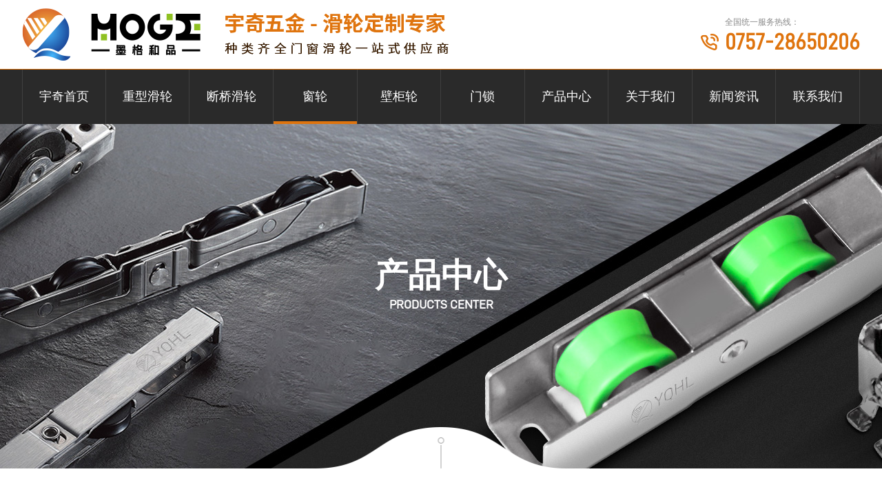

--- FILE ---
content_type: text/html
request_url: http://www.gdyqhl.com/productshow-66-3.html
body_size: 4974
content:
<!DOCTYPE html PUBLIC "-//W3C//DTD XHTML 1.0 Transitional//EN" "http://www.w3.org/TR/xhtml1/DTD/xhtml1-transitional.dtd">
<html xmlns="http://www.w3.org/1999/xhtml">
	<head>
		<meta http-equiv="Content-Type" content="text/html; charset=utf-8" />
		<meta http-equiv="X-UA-Compatible" content="IE=Edge,chrome=1">
		<meta http-equiv="Cache-Control" content="no-transform" />
		<meta http-equiv="Cache-Control" content="no-siteapp" />
		<meta name="viewport" content="width=device-width,user-scalable=no,initial-scale=1.0">
		<title>YQ-窗轮_门窗滑轮_不锈钢滑轮_断桥滑轮_推拉门滑轮_墨格和品moge_广东顺德宇奇五金滑轮有限公司</title>
		<meta name="Keywords" content="门窗滑轮,滑轮厂家,不锈钢滑轮,断桥滑轮,推拉门滑轮,墨格和品,moge" />
		<meta name="Description" content="广东顺德宇奇五金滑轮有限公司，多年来在行业里深耕细作，窗轮、重型门滑轮、断桥滑轮、中空门花、滑轮等产品工艺成熟，精度高，使用灵活，选择多样化，从技术研发、图纸设计、模具制造、原料采购、装配、产品检测都严格把控" />
<link rel="shortcut icon" href="images/favicon.ico" />
<link rel="stylesheet" type="text/css" href="css/animate.css" />
		<link rel="stylesheet" type="text/css" href="css/css.css" />
		<script src="js/jquery-1.11.3.min.js" type="text/javascript" charset="utf-8"></script>
		<script src="js/mob_menu_btn.js" type="text/javascript" charset="utf-8"></script>
		<script src="js/jquery.SuperSlide.2.1.1.js" type="text/javascript" charset="utf-8"></script>

</head>
<body>
	<div class="logo_box">
			<div class="gm_top">
				<div class="logo_list">
					<div class="logo_l">
						<a href="./">
							<div class="logo_txt">
								<img src="img/logo.png">
							</div>
						</a>
					</div>
					<div class="phone">
						<ul>
							<li>全国统一服务热线：</li>
							<li><a href="tel:075728650206">0757-28650206</a></li>
						</ul>
					</div>
				</div>
				<!-- 移动端导航按钮 -->
				<div class="mob_inner_box">
					<div class="mob_inner">
						<div class="mob_ico" id="test_btn">
							<span></span>
							<span></span>
							<span></span>
						</div>
						<div class="mob_ico_show">
						</div>
						<div class="menu_bg">
							<div class="menu_txt">
								<ul>
									<li><a href="./">宇奇首页</a></li>
									<li><a href="Product-1-1.html">重型滑轮</a></li>
									<li><a href="Product-2-1.html">断桥滑轮</a></li>
									<li><a href="Product-3-1.html">窗轮</a></li>
									<li><a href="Product-4-1.html">壁柜轮</a></li>
									<li><a href="Product-5-1.html">门锁</a></li>
									<li><a href="product-1.html">产品中心</a></li>
									<li><a href="gongsijianjie.html">关于我们</a></li>
									<li><a href="news-1.html">新闻资讯</a></li>
									<li><a href="lianxiwomen.html">联系我们</a></li>
								</ul>
							</div>
						</div>
						<div class="menu_bg_show">
						</div>
					</div>
				</div>
				<!-- 移动端导航按钮 -->
			</div>
		</div>
		<div class="nav_box">
			<div class="top_nav">
				<div class="gm">
					<ul>
						<li class=''><a href='./'>宇奇首页</a><em></em></li>
<li class=''><a href='Product-1-1.html'>重型滑轮</a><em></em></li>
<li class=''><a href='Product-2-1.html'>断桥滑轮</a><em></em></li>
<li class='xd'><a href='Product-3-1.html'>窗轮</a><em></em></li>
<li class=''><a href='Product-4-1.html'>壁柜轮</a><em></em></li>
<li class=''><a href='Product-5-1.html'>门锁</a><em></em></li>
<li class=''><a href='product-1.html'>产品中心</a><em></em></li>
<li class=''><a href='gongsijianjie.html'>关于我们</a><em></em></li>
<li class=''><a href='news-1.html'>新闻资讯</a><em></em></li>
<li class=''><a href='lianxiwomen.html'>联系我们</a><em></em></li>

					</ul>
				</div>
			</div>
		</div>
<div class="pro_banner">
			<div class="pro_bt">
				<h1>产品中心</h1>
				<span>products center</span>
			</div>
			<div class="pro_move">
				<img src="img/move2.png" >
			</div>
		</div>
		 <div class="pro_menu" id="pro_menu">
			<div class="gm">
				<header>
					<nav>
				<ul>
					<li ><a href="product-1.html">全部产品</a></li>
					<li ><a href='Product-1-1.html' data-id='1'>重型滑轮</a><em></em></li>
<li ><a href='Product-2-1.html' data-id='2'>断桥滑轮</a><em></em></li>
<li class='pl'><a href='Product-3-1.html' data-id='3'>窗轮</a><em></em></li>
<li ><a href='Product-4-1.html' data-id='4'>防摆上轮</a><em></em></li>
<li ><a href='Product-5-1.html' data-id='5'>条锁</a><em></em></li>
<li ><a href='Product-7-1.html' data-id='6'>铰链</a><em></em></li>
<li ><a href='Product-12-1.html' data-id='7'>执手</a><em></em></li>
<li ><a href='Product-9-1.html' data-id='8'>轴承定制</a><em></em></li>
<li ><a href='Product-8-1.html' data-id='9'>配件</a><em></em></li>

				</ul>
				</nav>
				</header>
				<script src="js/jquery.meanmenu.min.js"></script>
				<script>
					jQuery(document).ready(function() {
						jQuery('header nav').meanmenu();
					});
					if(window.screen.width > 770){
						$(document).ready(function(){
							jQuery("#pro_menu").slide({
								type: "menu",
								titCell: ".rj2",
								targetCell: ".xs2",
								effect: "slideDown",
								delayTime: 300,
								triggerTime: 0,
								returnDefault: true
							});
						})
					}
				</script>
			</div>
		</div>
<div class="main">
  <div class="gm">
	<div class="proshow"><div class='proshowa'>
<div class='proshow_gd fl'>
<div class='proshow_img'>
<ul>
<li><a><img src='Upload/PicFiles/2022.5.11_14.14.55_3332.jpg' /></a></li>
</ul>
</div>
<div class='proshow_an'>
<ul>
<li 
class='active'
><a><img src='Upload/PicFiles/2022.5.11_14.14.55_3332.jpg' /></a>
</li>
</ul>
<div class='clear'></div>
</div>
</div>
<div class='proshowa_wb fr'>
<div class='nycp_bt'>
<p>YQ-窗轮</p>窗轮
</div>
<div class='nycp_nr'>
<div class='clear'></div>
</div>
<div class='nycp_tel'>欢迎致电<strong>0757-2865 0206 </strong>，咨询和订购</div>
<div class='nycp_more'><a class='job_morea' href="javascript:alert('请拨打电话：075728650206 ；了解详情！！！')">立即咨询</a><a class='job_moreb' href='tel:075728650206'>立即咨询</a></div>
</div>
<div class='clear'></div>
</div>
<div class='proshow_bom'>
<div class='proms_l fl'>
<div class='proshow_title'>详细描述</div>
<div class='proshow_nr'>
<div class='clear'></div>
</div>
<div class='bdsharebuttonbox'><a href='#' class='bds_more' data-cmd='more'></a><a href='#' class='bds_qzone' data-cmd='qzone'></a><a href='#' class='bds_tsina' data-cmd='tsina'></a><a href='#' class='bds_tqq' data-cmd='tqq'></a><a href='#' class='bds_renren' data-cmd='renren'></a><a href='#' class='bds_weixin' data-cmd='weixin'></a></div>
<div class='showcp_an'>
<p class='fl'><a href="productshow-68-3.html" title='金钢网转用双轮'>下一个</a>
</p>
<p class='fr'><a href="productshow-65-3.html" title='YQ-788单轮'>上一个</a>
</p>
<div class='clear'></div>
</div>
</div>
<div class='cnxh fr'>
<div class='cnxh_tit'>— 猜你喜欢 —</div>
<div class='cnxh_nr'>
<ul>
<li><a href='Productshow-63-3.html'>
<div class='cnxh_pic'><img src='Upload/PicFiles/2022.5.11_11.0.50_5138.jpg' title='YQ-789单轮' /></div>
<div class='cnxh_wb'>YQ-789单轮</div>
</a></li>
<li><a href='Productshow-62-3.html'>
<div class='cnxh_pic'><img src='Upload/PicFiles/2022.5.11_10.20.21_7703.jpg' title='YQ-TC80' /></div>
<div class='cnxh_wb'>YQ-TC80</div>
</a></li>
<li><a href='Productshow-61-3.html'>
<div class='cnxh_pic'><img src='Upload/PicFiles/2022.5.11_10.8.48_5464.jpg' title='YQ-2088双轮' /></div>
<div class='cnxh_wb'>YQ-2088双轮</div>
</a></li>
<li><a href='Productshow-60-3.html'>
<div class='cnxh_pic'><img src='Upload/PicFiles/2022.5.11_9.19.34_6591.jpg' title='YQ-加重型788双轮' /></div>
<div class='cnxh_wb'>YQ-加重型788双轮</div>
</a></li>

</ul>
<div class='clear'></div>
</div>
</div>
<div class='clear'></div>
</div>
</div> 
  <div class="clear"></div>
</div>
</div>
<script>
		  	if(window.screen.width < 521){
		  		$(".nycp_more a").attr('href','tel:075728650206'); 
		  	}
		  jQuery(".proshow_gd").slide({titCell: ".proshow_an li", vis:1, mainCell:".proshow_img ul"});
		  </script>
<script>window._bd_share_config={"common":{"bdSnsKey":{},"bdText":"","bdMini":"2","bdPic":"","bdStyle":"0","bdSize":"16"},"share":{}};with(document)0[(getElementsByTagName('head')[0]||body).appendChild(createElement('script')).src='http://bdimg.share.baidu.com/static/api/js/share.js?v=89860593.js?cdnversion='+~(-new Date()/36e5)];
</script> 
<div class="foot">
			<div class="gm">
				<div class="link">
					<h1><span>LINK</span>友情链接</h1>
					<ul id="ScrollMe">
						
					</ul>
				</div>
				<div class="foot_list">
					<div class="foot_l">
						<div class="foot_logo">
							<img src="img/foot_logo.png">
							<h1>广东顺德宇奇五金滑轮有限公司</h1>
						</div>
						<div class="foot_lx">
							<ul>
								<li><a href="tel:075728650206">电话：0757-2865 0206</a> <a href="tel:075728650207">/
										0757-2865 0207</a></li>
								<li>传真：0757-2865 0205</li>
								<li>邮箱：2352394567@qq.com</li>
								<li>地址：广东省佛山市顺德区勒流宝城路2号</li>
							</ul>
						</div>

					</div>
					<div class="foot_r">
						<div class="foot_menu">
							<h1>关于宇奇</h1>
							<ul>
								<li><a href="gongsijianjie.html">公司简介</a></li>
								<li><a href="gongsijianjie.html">企业文化</a></li>
								<li><a href="gongsijianjie.html">品牌诠释</a></li>
								<li><a href="honor-1-1.html">荣誉资质</a></li>
								<li><a href="case-2-1.html">生产环境</a></li>
							</ul>
						</div>
						<div class="foot_menu">
							<h1>产品中心</h1>
							<ul>
								<li><a href="Product-1-1.html">重型滑轮</a></li>
								<li><a href="Product-2-1.html">断桥滑轮</a></li>
								<li><a href="Product-3-1.html">窗轮</a></li>
								<li><a href="Product-4-1.html">防摆上轮</a></li>
								<li><a href="Product-5-1.html">条锁</a></li>
								<li><a href="Product-9-1.html">轴承定制</a></li>
							</ul>
						</div>
						<div class="foot_menu">
							<h1>新闻资讯</h1>
							<ul>
								<li><a href="news-1-1.html">企业新闻</a></li>
								<li><a href="news-2-1.html">行业资讯</a></li>
							</ul>
						</div>
						<div class="foot_m">
							<img src="img/foot_m.jpg">
							<p>微信扫一扫关注</p>
						</div>
						<div class="foot_ico">
							<ul>
								<li><a href="javascript:;"><img src="img/foot_ico1.png"></a></li>
								<li><a href="javascript:;"><img src="img/foot_ico2.png"></a></li>
							</ul>
						</div>
					</div>
				</div>
			</div>
			<div class="foot_top">
				<img src="img/top.png">
			</div>
		</div>
		<div class="end">
			<div class="gm">
				<p>©2022 广东顺德宇奇五金滑轮有限公司<span> | 本站部分图片来源于互联网，如果涉及版权问题，请按网站上公布的联系方式告知删除 </span></p>
				<p>技术支持：<a href="http://www.ceall.net.cn" target="_blank">佛山网站建设</a></p>
			</div>
		</div>
		<script type="text/javascript" src="js/link.js"></script>
		<script>
			new srcMarquee("ScrollMe", 0, 1, 1080, 24, 3, 1080, 1080, 24)
		</script>
		<script type="text/javascript">
			$('.foot_top').click(function() {
						$("html,body").animate({'scrollTop':0}, 1000)
			});
		</script>
		<div class="fswzj">
			<ul>
				<li class="on"><a href="./">
						<div class="fnav_pic"><img src="images/fhome.png"></div>
						<div class="fnav_wb">首页</div>
					</a> </li>
				<li><a href="Product-1.html">
						<div class="fnav_pic"><img src="images/fpro.png"></div>
						<div class="fnav_wb">产品中心</div>
					</a> </li>
				<li><a href="gongsijianjie.html">
						<div class="fnav_pic"><img src="images/fabo.png"></div>
						<div class="fnav_wb">关于我们</div>
					</a> </li>
				<li><a href="tel:075728650206">
						<div class="fnav_pic"><img src="images/ftel.png"></div>
						<div class="fnav_wb">联系我们</div>
					</a> </li>
			</ul>
		</div>
	</body>
		
</HTML>

--- FILE ---
content_type: text/css
request_url: http://www.gdyqhl.com/css/css.css
body_size: 14939
content:
@charset "utf-8";
/* CSS Document */
/* html{scroll-behavior: smooth;} */
body{font-family:"Microsoft YaHei"; font-size:100%; color:#434343; margin:0px; padding:0px; overflow-x:hidden;}
ol,ul,li,p,dl,dt,dd,h1,h2,h3,h4,h5,h6{list-style:none outside none; margin:0px; padding:0px; font-size:100%; font-weight:normal;}
img {border:none;}
a:link, a:visited {color:#323232; text-decoration: none;outline:none;}
a:hover, a:active {color:#323232; text-decoration: none;outline:none;}
.clear{clear:both;}
.fl{ float:left;}
.fr{ float:right;}
.dw{ position:relative;}
.cj{ overflow:hidden;}

.gm_top{width: 95%;max-width: 1345px;margin: 0 auto;}
.gm{width: 95%;max-width: 1345px;margin: 0 auto;}
.agm{width: 95%;max-width: 1320px;margin: 0 auto;}
img{max-width: 100%;vertical-align: bottom;border-style: none!important;}

.green-black {display:block; padding-top:26px; clear:both; }
.green-black a {padding:5px 8px 4px 8px; padding:5px 8px 4px 8px;border:1px solid rgba(0,0,0,0); height:12px; line-height:12px; zoom:1;font-size:12px; overflow:auto; margin-left:3px; margin-right:3px; color:#b4b4b4; text-decoration:none;}
.green-black a:hover {border:1px solid #ccc; height:12px; line-height:12px; zoom:1;overflow:auto; margin-left:3px; margin-right:3px;font-size:12px;}
.green-black span.current {padding:5px 8px 5px 8px; padding:5px 8px 4px 8px;border:1px solid #ccc; color:#b4b4b4; height:12px; line-height:12px; zoom:1; overflow:auto;  margin-left:3px; margin-right:3px; margin-top:0px; margin-bottom:0px; font-size:12px;border-radius: 5px;}
::-webkit-scrollbar {width:3px;height:8px;background-color:#fff;border-radius:4px; position:relative;}
::-webkit-scrollbar-thumb {background-color:#b1b1b1;border-radius:3px;}
.ym{padding:15px 20px!important;background: #eaeaea;border: 1px solid #bfbfbf;border-radius: 100%;height: auto!important;display: inline-flex;align-items: center;justify-content: center;flex-direction: column;}
.ymp{padding:15px 20px!important;background: #eaeaea;border: 1px solid #bfbfbf;border-radius: 100%;height: auto!important;display: inline-flex;align-items: center;justify-content: center;flex-direction: column;}
#dituContent{ height:600px!important; border-top:1px solid #ddd;}
@media screen and (max-width:770px){
#dituContent{ height:350px!important;}
}
.xd em{transform:scaleX(1)!important;}
.xd .nav_sj{opacity: 1!important;}
.pxd{background: #d8e4ec;}
.pxd em{transform:scaleX(1)!important;}
.cxd{background: #077ed1;color: white!important;}
.axd{background: #077ed1;color: white!important;}
.nxd{background: #077ed1;color: white!important;}
.mxd a{color: #077ed1!important;font-weight: bold;}
.fswzj{display: none;}
	
	@font-face {
	 font-family:"din";
	 src: url("../font/din.eot"),
	      url("../font/din.ttf");
	}
	@font-face {
	 font-family:"D-DIN";
	 src: url("../font/D-DIN.eot"),
	      url("../font/D-DIN.ttf");
	}
	@font-face {
	 font-family:"ariali";
	 src: url("../font/ariali.eot"),
	      url("../font/ariali.ttf");
	}
	@font-face {
	 font-family:"al";
	 src: url("../font/al.eot"),
	      url("../font/al.ttf");
	}
	@font-face {
	 font-family:"Dinr";
	 src: url("../font/Dinr.eot"),
	      url("../font/Dinr.ttf");
	}
	@font-face {
	 font-family:"DinBlack";
	 src: url("../font/DinBlack.eot"),
	      url("../font/DinBlack.ttf");
	}
	@font-face {
	 font-family:"be";
	 src: url("../font/be.eot"),
	      url("../font/be.ttf");
	}
	@font-face {
	 font-family:"AgencyFB";
	 src: url("../font/AgencyFB.eot"),
	      url("../font/AgencyFB.ttf");
	}
	@font-face {
	 font-family:"Dinstd";
	 src: url("../font/Dinstd.eot"),
	      url("../font/Dinstd.ttf");
	}
	@font-face {
	 font-family:"din_con";
	 src: url("../font/din_con.eot"),
	      url("../font/din_con.ttf");
	}
	@font-face {
	 font-family:"ARLRDBD";
	 src: url("../font/ARLRDBD.eot"),
	      url("../font/ARLRDBD.ttf");
	}
	
	
	
	.logo_box{position:relative;background: white;margin: 0 auto;height: 100px;}
	.logo_list{display: flex;justify-content: space-between;align-items: center;position: relative;height: 100px;}
	.logo_txt{position: relative;display: flex;align-items: center;}
	.logo_img{background: white;padding: 7px;box-sizing: border-box;border-radius: 50%;}
	.phone ul li{color: #888888;font-size: 0.75rem;}
	.phone ul li:nth-child(1){padding-left: 35px;margin-bottom: 5px;}
	.phone a{color: #df740e;font-size: 2rem;font-weight: bold;line-height: 30px;font-family:"D-DIN";background: url(../img/top_p.png) left center no-repeat;padding-left: 35px;}
	
	
	.nav_box{margin: 0 auto;position: sticky;z-index: 999;border-top: 1px solid #df740e;top: 0;}
	.sp_nav i{ display:none;}
	.top_nav{height:79px; background: #2a2a2a;}
	.top_nav li{position:relative;width: 14.28%;border-right: 1px solid rgba(255,255,255,0.1);box-sizing: border-box;}
	.top_nav li:nth-child(1){border-left: 1px solid rgba(255,255,255,0.1);}
	.top_nav li a{display:block; text-align:center; font-size:1.125rem; height:79px; line-height:79px; color:white; transition:0.5s; position:relative; z-index:9;}
	.top_nav li em{background:#df740e; display:block; position:absolute; left:0; right: 0;bottom: 0px; height:4px; transition:0.5s; width:100%; transform:scaleX(0);margin: 0 auto;}
	.top_nav li:hover em,.top_nav li.cur em{transform:scaleX(1);}
	.top_nav .gm ul{display: flex;justify-content: space-between;}
	.nav_box.top_box_move{top: 0;position: fixed;z-index: 999;box-shadow: 0px 2px 0px 0px rgba(0,0,0,.1);width: 100%;}
	.nav_sj{border-left: 5px;border-top: 7px;border-right: 5px;z-index: 1;right: 0;left: 0;margin: 0 auto;transition: .5s;opacity: 0;position: absolute;width:0;height:0;bottom: 40%;/* border-width:8px; */border-style:solid;border-color:#006c30 transparent transparent;font-size:0;line-height:0;transform: rotate(180deg);bottom: 10px;}
	.top_nav li:hover .nav_sj{opacity: 1;}
	/* 移动端导航按扭 */
	.mob_inner_box{display: none;z-index: 10;}
	.mob_txt h1{font-size: 1.75rem;margin-right: 10px;}
	.mob_ico span{margin-bottom:8px ;width: 34px;height: 2px;background: #ba7802;display: block;transition: 0.3s;}
	.mob_ico span:nth-last-child(1){margin-bottom: 0;}
	.menu_bg{background: black;opacity: 0.85;width: 50%;position: absolute;display: none;right: 0;top: 80px;}
	.menu_bg_show{transition: 0.5s;}
	.menu_txt{text-align: center;}
	.menu_txt ul li{border-bottom: 1px solid rgba(255,255,255,0.4);padding: 20px 0px;transition: all 0.5s;}
	.menu_txt a{font-size: 1.75rem;color: white;display: block;}
	.mob_ico_show span:nth-of-type(1){transform: translateY(10px) rotate(-45deg);}
	.mob_ico_show span:nth-of-type(2){opacity: 0;}
	.mob_ico_show span:nth-of-type(3){transform: translateY(-10px) rotate(45deg);}
	/* 延迟加载菜单文字 */
	.menu_txt a{
		-webkit-animation-duration: 0.5s;
		animation-duration: 0.5s;
		-webkit-animation-fill-mode: both;
		animation-fill-mode: both;
		-webkit-animation-name: returnToNormal;
		animation-name: returnToNormal;
	}
	@-webkit-keyframes returnToNormal {
	  0% {opacity: 0;transform: translate3d(0, -100%, 0);}
	  100% {opacity: 1;transform: none;}
	}
	@keyframes returnToNormal {
	  0% {opacity: 0;transform: translate3d(0, -100%, 0);}
	  100% {opacity: 1;transform: none;}
	}
	
	@media screen and (max-width:1130px) {
		.logo_txtb h1{font-size: 1.875rem;}
		.logo_txtb p{font-size: 1.125rem;}
	}
	@media screen and (max-width:1024px) {
		.top_nav li a{font-size: 1rem;}
	}
	@media screen and (max-width:1024px) {
		.logo h1{font-size: 1.75rem;}
		.top_r_list::after{display: none;}
		.top_logo {width: 70%;padding:0;}
		.mob_inner_box{display: block;}
		.top_nav ul{display: none;}
		.nav_box .gm_top{height: 80px;}
		.top_box_move{position: fixed;transition: .3s;z-index: 999;box-shadow: 0px 2px 0px 0px rgba(0,0,0,.1);}
		.logo i{display: block;line-height: 20px;}
		
		.menu_txt a{font-size: 1.1rem;color: rgba(255,255,255,0.9);padding: 15px 0;display: block;}
		.menu_txt ul li{padding:0;border-color: rgba(255,255,255,0.2);}
		
		.nav_box{display: none;}
		.phone{display: none;}
		.logo_c{position: static;transform: none;width: 32%;}
		.logo_box .gm_top{display: flex;justify-content: space-between;align-items: center;}
		.logo_txtb{display: none;}
		.logo_list{padding-top: 0;}
		.logo_box{position: sticky;top: 0;z-index: 1001;box-shadow: 0 0 3px rgba(0,0,0,0.3);height: 80px;}
		.logo_ctxt{display: none;}
		.logo_list{flex-direction: row-reverse;}
		.logo_list{height: 80px;}
		.logo_img{padding: 0;margin-right: 0;border: none;}
		.logo_txt p{font-size: 0.875rem;}
		.logo_txt p:nth-child(3){display: none;}
		.logo_txt>img{margin-right: 0;border: none!important;padding-right: 0;}
	}
	
	/* 移动端导航按��?*/
	@media screen and (max-width:768px) {
		.logo h1{font-size: 1.75rem;}
		.top_r_list::after{display: none;}
		.top_logo {width: 70%;padding:0;}
		.mob_inner_box{display: block;}
		.top_nav ul{display: none;}
		.nav_box .gm_top{height: 80px;}
		.top_box_move{position: fixed;transition: .3s;z-index: 999;box-shadow: 0px 2px 0px 0px rgba(0,0,0,.1);}
		.logo i{display: block;line-height: 20px;}
		
		.menu_txt a{font-size: 1.1rem;color: rgba(255,255,255,0.9);padding: 15px 0;display: block;}
		.menu_txt ul li{padding:0;border-color: rgba(255,255,255,0.2);}
		
		.nav_box{display: none;}
		.phone{display: none;}
		.logo_c{position: static;transform: none;width: 32%;}
		.logo_box .gm_top{display: flex;justify-content: space-between;align-items: center;}
		/* .logo_txt{display: none;} */
		.logo_box{position: sticky;top: 0;z-index: 1001;box-shadow: 0 0 3px rgba(0,0,0,0.3);}
		.logo_ctxt{display: none;}
		.logo_list{flex-direction: row-reverse;}
		.logo_list{height: 80px;}
		.logo_img{padding: 0;}
		.logo_txt p{font-size: 0.875rem;}
		.logo_txt p:nth-child(3){display: none;}
	}
	@media screen and (max-width:520px) {
		.logo_txt p{display: none;}
		.top_logo>img{display: none;}
		.top_logo span{display: none;}
		.logo_txt{border: none;margin-left: 0;}
		.logo_txt h2{display: none;}
		.mob_ico{margin-top: 3px;}
		.menu_bg{top: 53px;}
		.menu_txt a{font-size: 0.875rem;}
		.top_logo {width: 49%;padding: 6px 0;margin-left: 0px;}
		.mob_inner{top: 22%;}
		.mob_logo{display: flex;align-items: center;}
		.mob_logo>p{margin-left: 5px;color: black;font-weight: bold;}
		.nav_box .gm_top{height: 53px;}
		.logo i{display: none;}
		.menu_txt a{padding: 10px 0;}
		.logo_box{height: 53px;}
		
		.nav_box{background-position: -225px;}
		.logo_txt img{border: none!important;height: 35px;}
		.logo_txt h1{display: none;}
		.head{display: none;}
		.logo_list{height: 53px;}
		.logo_c{width: 26%;}
	}
	/* @media screen and (max-width:375px) {
		.menu_bg{top: 44px;}
		
	} */
	/* banner */
	.swiper-container{
	    --swiper-theme-color: #ff6600;
	    --swiper-pagination-color: #04599f;/* 两种都可以 */
		--swiper-navigation-color: #04599f;/* 单独设置按钮颜色 */
		
	}
	
	.banner{position: relative;}
	.banner .swiper-pagination-current{color: #df740e;font-weight: bold;font-size: 2rem;font-family: "D-DIN";display: inline-block;margin-right: 5px;line-height: 30px;position: relative;}
	.banner .swiper-pagination-total{color: white;margin-right: 115px;}
	.banner .swiper-pagination-fraction{color: white;display: flex;align-items: flex-start;justify-content: flex-end;max-width: 1345px;width: 95%;margin: 0 auto;left: 0;right: 0;}
	.banner .swiper-pagination{bottom: 45px;}
	.banner .swiper-pagination-current::after{content: "";width: 106px;height: 1px;background: #df740e;position: absolute;right: 45px;top: 50%;transform: translate(0,-50%);display: block;}
	.b_m{position: absolute;bottom: 0;left: 50%;transform: translate(-50%,0);z-index: 2;}
	.banner_qh{position: absolute;bottom: 50px;max-width: 1345px;width: 95%;left: 0;right: 0;margin: 0 auto;z-index: 99;}
	.banner_qh ul{display: flex;justify-content: flex-end;}
	.banner_qh ul li:nth-child(1){border-right: 1px solid #313131;}
	.banner_qh ul li{cursor: pointer;}
	.swiper-pagination-bullet {
		width: 10px!important;
		height: 10px!important;
		background:transparent !important;
		border: 2px solid #FFFFFF!important;
		opacity: 1!important;
		border-radius: 50%!important;
		margin: 0px 10px!important;
	}
	.swiper-pagination-bullet-active {
		width: 8px!important;
		height: 8px!important;
		background:transparent !important;
		border: 4px solid #ba7802!important;
		
	}
	.swiper-slide span{display: none;}
	.swiper-slide img:nth-child(2){display: none;}
	@media screen and (max-width:1024px) {
		.swiper-button-prev{left: 10px!important;}
		.swiper-button-next{right: 10px!important;}
		
	}
	@media screen and (max-width:768px) {
		.swiper-slide img:nth-child(2){display: block;}
		.swiper-slide img:nth-child(1){display: none;}
		.b_m{display: none;}
		
	}
	@media screen and (max-width:520px) {
		.banner_qh{display: none;}
		.banner .swiper-pagination-current::after{display: none;}
		.banner .swiper-pagination{bottom: 10px;justify-content: center;}
		.banner .swiper-pagination-current{font-size: 1.5rem;line-height: normal;}
		.banner .swiper-pagination-total{margin-right: 0;}
	}
	
	.inp{padding: 80px 0;}
	.inp_tit{text-align: center;}
	.inp_tit span{color: #df740e;font-size: 0.875rem;font-family:"ARLRDBD";text-transform: uppercase;}
	.inp_tit h1{color: #df740e;font-size: 3rem;font-weight: bold;line-height: 50px;}
	.inp_tit p{margin-top: 8px;}
	.inp_menu{position: absolute;top: -50px;left: 0;width: 100%;}
	.inp_menu ul{display: flex;justify-content: space-between;}
	.inp_menu ul li a{color: #444444;transition: .5s;height: 46px;line-height: 46px;display: block;font-size: 1.125rem;}
	.inp_menu ul li{width: 12%;text-align: center;box-sizing: border-box;border: 1px solid #cccccc;border-radius: 50px;transition: .5s;}
	.zwf{width: 21%!important;opacity: 0;}
	.inp_list{padding-top: 50px;position: relative;}
	.inp_menu ul li:hover{background: #df740e;border-color: #df740e;box-shadow: 0 0 22px rgba(153,153,153,0.45);}
	.inp_menu ul li:hover a{color: white;}
	.inp_menu ul .on{background: #df740e;border-color: #df740e;box-shadow: 0 0 22px rgba(153,153,153,0.45);}
	.inp_menu ul .on a{color: white;}
	.inp_top ul li a{display: block;position: relative;}
	.inp_iimg{height: 500px;width: 100%;border-radius: 20px;position: relative;}
	.inp_txt{position: absolute;width: 100%;box-sizing: border-box;padding-left: 60px;padding-right: 280px;left: 0;bottom: 15px;position: absolute;display: flex;align-items: flex-end;justify-content: space-between;}
	.inp_tl h1{color: white;font-size: 2.25rem;font-weight: bold;}
	.inp_tl{flex: 0 0 144px;margin-right: 15px;}
	.inp_tr{flex: 1;justify-content: space-between;display: flex;border-bottom: 1px solid rgba(255,255,255,0.2);padding-bottom: 12px;align-items: center;}
	.inp_tr span{color: white;font-size: 0.875rem;font-family: "D-DIN";}
	.inp_tr P{color: white;}
	.inp_nr{margin-bottom: 20px;position: relative;}
	.inp_bom ul{display: flex;justify-content: space-between;}
	.inp_bom ul li{margin-right: 22px;border-radius: 15px;overflow: hidden;transition: .5s;}
	.inp_bom ul li:hover{box-shadow: 0 0 22px rgba(0,0,0,0.1);}
	.inp_bom ul li:nth-last-child(1){margin-right: 0;}
	.inp_txt2{text-align: center;}
	.inp_txt2 p{color: #444444;font-size: 1.125rem;display: inline-block;height: 40px;position: relative;}
	.inp_txt2 p::after{content: "";width: 0;right: 0;height: 2px;background: #df740e;display: block;transition: .5s;position: absolute;bottom: 0;}
	.inp_bom ul li:hover .inp_txt2 p::after{left: 0;width: 100%;}
	.inp_qh{position: absolute;width: 100%;pointer-events: none;top: 50%;left: 0;transform: translate(0,-50%);}
	.inp_qh ul{display: flex;justify-content: space-between;}
	.inp_qh ul li{pointer-events: all;cursor: pointer;position: relative;}
	.inp_qh ul li:nth-child(1){right: 70px;}
	.inp_qh ul li:nth-child(2){left: 70px;}
	@media screen and (max-width:1270px) {
		.inp_qh{display: none;}
	}
	@media screen and (max-width:768px) {
		.inp_menu{display: none;}
		.inp_bom{display: none;}
		.inp_tr{display: none;}
		.inp_tl h1{font-size: 1.875rem;}
		.inp_iimg{background-size: auto 100%!important;height: 400px;}
		.inp_list{padding-top: 30px;}
		.inp{padding: 50px 0;}
		
	}
	@media screen and (max-width:520px) {
		.inp_tit h1{font-size: 1.65rem;line-height: normal;}
		.inp_iimg{height: 200px;border-radius: 10px;}
		.inp_tl h1{font-size: 1.25rem;}
		.inp_tl{margin-right: 0;}
		.inp_txt{padding-left: 20px;bottom: 5px;}
		.inp_list{padding-top: 20px;}
		.inp_nr{margin-bottom: 0;}
		
	}
	
	.iny{background: url(../img/iny_bg.jpg) center no-repeat;height: 1000px;}
	.iny_tit{text-align: center;padding-top: 70px;margin-bottom: 55px;}
	.iny_tit span{color: #df740e;font-size: 0.875rem;font-family:"ARLRDBD";text-transform: uppercase;}
	.iny_tit h1{color: #df740e;font-size: 3rem;font-weight: bold;line-height: 50px;margin-bottom: 10px;display: flex;align-items: center;justify-content: center;margin-top: 10px;}
	.iny_tit p{margin-top: 8px;}
	.iny_tit h2{color: #666666;font-size: 1.125rem;}
	.iny_tit b{color: #222222;}
	.iny_tit h1 i{width: 4px;height: 4px;border-radius: 50px;display: block;border: 3px solid #222222;margin: 0 10px;}
	.iny_txt h1{color: #222222;font-size: 1.125rem;font-weight: bold;margin: 10px 0 15px;}
	.iny_txt p{color: #666666;}
	.iny_list ul{display: flex;justify-content: space-around;}
	.iny_list ul li{text-align: center;}
	.iny_list ul li:nth-child(2){margin-top: 85px;}
	.iny_list ul li:nth-last-child(2){margin-top: 85px;}
	.iny_ico{position: relative;display: inline-block;}
	.iny_ico::after{content: "";width: calc(100% + 2px);height: calc(100% + 2px);position: absolute;left: -2px;top: -2px;border: 1px dashed #c8c7c7;display: block;border-radius: 50%;animation: xz 10s linear infinite;}
	@keyframes xz{
		0%{transform: rotate(0);}
		100%{transform: rotate(360deg);}
	}
	@media screen and (max-width:768px) {
		.iny{background-size: auto 100%;height: 800px;}
		.iny_txt p br{display: none;}
		.iny_ico{display: none;}
		
	}
	@media screen and (max-width:520px) {
		.iny{background: #f1ece8;height: auto;padding-bottom: 50px;}
		.iny_list ul{flex-wrap: wrap;}
		.iny_list ul li{width: 45%;margin-bottom: 15px;}
		.iny_list ul li:nth-child(1){display: none;}
		.iny_list ul li:nth-last-child(1){display: none;}
		.iny_list ul li:nth-child(2){margin-top: 0;}
		.iny_list ul li:nth-last-child(2){margin-top: 0;}
		.iny_tit h1{font-size: 1.65rem;line-height: normal;}
		.iny_tit h2{font-size: 1rem;}
		.iny_tit{padding-top: 50px;margin-bottom: 15px;}
		
	}
	
	.ys{padding: 120px 0 80px;}
	.ys_list ul{display: flex;justify-content: space-between;flex-wrap: wrap;}
	.ys_list ul li{background: url(../img/ys_img1.jpg) center no-repeat;cursor: pointer;height: 400px;width: 49%;position: relative;border-radius: 15px;overflow: hidden;}
	.ys_list ul li:nth-child(2){background: url(../img/ys_img2.jpg) center no-repeat;}
	.ys_list ul li:nth-child(3){background: url(../img/ys_img3.jpg) center no-repeat;margin-top: 40px;}
	.ys_list ul li:nth-child(4){background: url(../img/ys_img4.jpg) center no-repeat;margin-top: 40px;}
	.ys_list ul li>h1{color: white;font-size: 2.25rem;font-weight: bold;left: 35px;bottom: 15px;position: absolute;transition: .5s;}
	.ys_txt{position: absolute;width: 100%;height: 100%;left: 0;top:100%;transition: .5s;background: rgba(223,116,14,0.95);position: absolute;box-sizing: border-box;display: flex;flex-direction: column;justify-content: center;padding-left: 35px;padding-right: 120px;}
	.ys_txt h1{color: white;font-size: 2.25rem;font-weight: bold;margin-bottom: 5px;}
	.ys_txt span{font-size: 0.875rem;color: white;font-family: "D-DIN";display: block;margin-bottom: 40px;}
	.ys_txt p{font-size: 1.125rem;line-height: 24px;color: white;}
	.ys_list ul li:hover .ys_txt{top: 0;}
	.ys_list ul li:hover>h1{opacity: 0;}
	@media screen and (max-width:1024px) {
		.ys_txt{padding-right: 50px;}
	}
	@media screen and (max-width:520px) {
		.ys{padding: 50px 0;}
		.ys_txt h1{font-size: 1.65rem;}
		.ys_txt p{font-size: 1rem;}
		.ys_list ul li  .ys_txt{top: 0;}
		.ys_list ul li>h1{opacity: 0;}
		.ys_list ul li:nth-child(3){margin-top: 0;}
		.ys_list ul li:nth-child(4){margin-top: 0;}
		.ys_list ul li{height: 249px;background-size: auto 100%;}
		.ys_txt span{margin-bottom: 20px;}
		.ys_txt{padding: 0 20px;}
		
	}
	
	.ina{background: url(../img/ina_bg.jpg) center no-repeat;height: 1367px;position: relative;}
	.ina_tit{text-align: center;padding-top: 70px;padding-bottom: 60px;}
	.ina_tit span{color: #df740e;font-size: 0.875rem;font-family:"ARLRDBD";text-transform: uppercase;}
	.ina_tit h1{color: #df740e;font-size: 3rem;font-weight: bold;line-height: 50px;}
	.ina_tit p{margin-top: 8px;}
	.ina_txt h1{color: #df740e;font-size: 1.75rem;font-weight: bold;margin-bottom: 5px;}
	.ina_txt h2{color: #222222;font-size: 1.25rem;font-weight: bold;margin-bottom: 35px;}
	.ina_txt p{color: #444444;line-height: 28px;}
	.ina_txt>div{height: 336px;margin-bottom: 35px;overflow-y: auto;}
	.ina_list{display: flex;justify-content: space-between;padding-top: 80px;position: relative;margin-bottom: 40px;}
	.ina_list::after{content: "";width: 88%;height: 600px;background: white;position: absolute;right: 0;top: 0;display: block;}
	.ina_l{width: 66%;position: relative;z-index: 2;}
	.ina_l img{max-width: none;float: right;}
	.ina_r{width: 31%;padding: 0 20px;position: relative;z-index: 2;}
	.ina_r a{color: #df740e;}
	.ina_more{margin-top: 25px;right: 20px;position: relative;}
	.ina_more a{display: inline-block;font-size: 3rem;height: 80px;line-height: 80px;width: 80px;color: white;background: #df740e;text-align: center;}
	.ina_list>img{position: absolute;left: -121px;top: 0;z-index: 2;}
	.ina_move{position: absolute;left: 50%;bottom: 0;transform: translate(-50%,0);}
	.inh .gm{max-width: 1366px;}
	.inh_list{position: relative;}
	.inh_nr ul li{width: 20.5%;background: white;text-align: center;border-radius: 15px;overflow: hidden;margin-left: 50px;}
	.inh_txt p{height: 40px;color: #444444;line-height: 40px;}
	.inh_qh{position: absolute;left: 0;top: 50%;transform: translate(0,-50%);pointer-events: none;width: 100%;}
	.inh_qh ul{display: flex;justify-content: space-between;}
	.inh_qh ul li{cursor: pointer;pointer-events: all;}
	@media screen and (max-width:1270px) {
		.ina_txt h1{font-size: 1.45rem;}
		.ina_more{display: none;}
		.inh_nr ul li{margin: 0 25px;}
		.inh_nr .tempWrap{margin: 0 auto;}
		
	}
	@media screen and (max-width:1024px) {
		.ina_txt h2{margin-bottom: 15px;}
		.inh_nr ul li{margin: 0 15px;}
	}
	@media screen and (max-width:768px) {
		.ina{overflow: hidden;}
		.inh_nr ul li{margin: 0 7px;}
		.ina_list>img{display: none;}
		.ina_l img{max-width: 100%;float: none;}
		.ina_list::after{display: none;}
		.ina_list{display: block;background: white;padding-top: 0;}
		.ina_l{width: 100%;}
		.ina_r{box-sizing: border-box;width: 100%;padding: 30px 20px;}
		.ina_txt>div{overflow: initial;height: auto;}
		.inh_txt p{font-size: 0.875rem;text-overflow: ellipsis;overflow: hidden;}
	}
	@media screen and (max-width:520px) {
		.ina_tit{padding: 50px 0 20px;}
		.ina_tit h1{font-size: 1.65rem;line-height: normal;}
		.ina_r{padding: 20px 10px;}
		.inh_nr ul li{width: 40%;}
		.ina_list{margin-bottom: 20px;}
		.ina{height: auto;padding-bottom: 50px;}
		.ina_move{display: none;}
		
	}
	
	.inn{padding: 115px 0 75px;}
	.inn_top{display: flex;justify-content: space-between;position: relative;margin-bottom: 35px;}
	.inn_menu ul{display: flex;justify-content: space-between;}
	.inn_menu ul li a{color: #444444;transition: .5s;height: 46px;line-height: 46px;display: block;font-size: 1.125rem;padding: 0 40px;}
	.inn_menu ul li{text-align: center;box-sizing: border-box;border: 1px solid #cccccc;border-radius: 50px;transition: .5s;margin-right: 20px;}
	.inn_menu{position: relative;}
	.inn_menu ul li:hover{background: #df740e;border-color: #df740e;box-shadow: 0 0 22px rgba(153,153,153,0.45);}
	.inn_menu ul li:hover a{color: white;}
	.inn_tit{text-align: center;position: absolute;left: 50%;transform: translate(-50%,-50%);top: 0;}
	.inn_tit span{color: #df740e;font-size: 0.875rem;font-family:"ARLRDBD";text-transform: uppercase;}
	.inn_tit h1{color: #df740e;font-size: 3rem;font-weight: bold;line-height: 50px;margin-bottom: 10px;display: flex;align-items: center;justify-content: center;margin-top: 10px;}
	.inn_tit p{margin-top: 8px;}
	.inn_tit h2{color: #666666;font-size: 1.125rem;}
	.inn_tit b{color: #222222;}
	.inn_tit h1 i{width: 4px;height: 4px;border-radius: 50px;display: block;border: 3px solid #df740e;margin: 0 10px;}
	.inn_more a{color: #444444;transition: .5s;height: 46px;line-height: 46px;display: block;font-size: 1.125rem;padding: 0 40px;box-sizing: border-box;border: 1px solid #cccccc;border-radius: 50px;transition: .5s;text-align: center;}
	.inn_more a:hover{color: white;background: #df740e;border-color: #df740e;box-shadow: 0 0 22px rgba(153,153,153,0.45);}
	.inn_img{overflow: hidden;position: relative;border-radius: 10px;}
	.inn_list ul{display: flex;justify-content: space-between;}
	.inn_img img{transition: .5s;}
	.inn_img span{color: #666666;font-family: "D-DIN";height: 24px;line-height: 24px;padding: 0 25px;border-radius: 50px;background: white;left: 20px;top: 20px;position: absolute;transition: .5s;}
	.inn_list ul li:hover .inn_img span{background: #df740e;color: white;}
	.inn_txt h1{color: #222222;font-size: 1.25rem;font-weight: bold;height: 52px;margin: 20px 0 25px;}
	.inn_txt p{margin-bottom: 35px;color: #888888;font-size: 0.875rem;height: 38px;display: -webkit-box;word-break: break-all;-webkit-box-orient: vertical;-webkit-line-clamp: 2;overflow: hidden;text-overflow: ellipsis;}
	.inn_txt span{transition: .5s;display: inline-block;height: 30px;width: 30px;background: #cccccc;border-radius: 50px;font-family: "din";color: white;font-weight: bold;font-size: 1.125rem;text-align: center;line-height: 26px;margin-right: 8px;}
	.inn_list ul li{width: 31.525%;}
	.inn_list ul li:hover .inn_txt span{background: #df740e;}
	.inn_txt h2{color: #888888;font-size: 0.875rem;}
	.inn_list ul li:hover .inn_img img{transform: scale(1.05);}
	@media screen and (max-width:768px) {
		.inn_menu{display: none;}
		.inn_more{display: none;}
		.inn_tit{position: static;transform: none;}
		.inn_top{justify-content: center;}
		
	}
	@media screen and (max-width:520px) {
		.inn{padding: 50px 0;}
		.inn_tit h1{font-size: 1.65rem;line-height: normal;}
		.inn_top{margin-bottom: 15px;}
		.inn_txt h1{margin-bottom: 0;display: -webkit-box;word-break: break-all;-webkit-box-orient: vertical;-webkit-line-clamp: 2;overflow: hidden;text-overflow: ellipsis;}
	}
	
	.foot{background: #222222;border-top: 1px solid #df740e;position: relative;padding-bottom: 100px;}
	.foot_top{position: absolute;bottom: 0;left: 50%;transform: translate(-50%,0);cursor: pointer;}
	.link{margin-bottom: 30px;height: 88px;display: flex;border-bottom: 1px solid rgba(255,255,255,0.2);align-items: center;}
	.link h1{height: 88px;color: rgba(255,255,255,0.5);display: flex;align-items: center;flex: 0 0 251px;justify-content: center;border-right: 1px solid rgba(255,255,255,0.2);}
	.link span{color: #df740e;font-size: 2.25rem;font-family: "D-DIN";display: block;margin-right: 10px;}
	.link ul{overflow: hidden;height: 24px;line-height: 24px;flex: 1;}
	.link ul a{font-size: 0.875rem;color: white;float: left;margin-left: 20px;opacity: .5;}
	.foot_logo{display: flex;align-items: center;margin-bottom: 30px;}
	.foot_logo h1{color: #df740e;font-size: 1.75rem;font-weight: bold;margin-left: 8px;}
	.foot_list{padding-left: 50px;display: flex;justify-content: space-between;}
	.foot_lx li a{color: white;}
	.foot_lx li{margin-bottom: 10px;opacity: .5;color: white;}
	.foot_r{display: flex;justify-content: space-between;}
	.foot_menu h1{color: white;font-size: 1.125rem;}
	.foot_menu ul li a{color: white;opacity: .5;}
	.foot_menu ul li{margin-bottom: 7px;}
	.foot_menu h1::after{content: "";width: 16px;height: 1px;background: white;margin: 18px 0;display: block;}
	.foot_m p{color: white;font-size: 0.875rem;opacity: .5;margin-top: 5px;}
	.foot_m img{border-radius: 10px;}
	.foot_r{width: 52%;padding-top: 82px;position: relative;}
	.foot_ico{position: absolute;right: 0;top: 10px;}
	.foot_ico ul{display: flex;}
	.foot_ico ul li:nth-child(1){margin-right: 20px;}
	.end .gm{display: flex;align-items: center;padding: 35px 0;justify-content: space-between;}
	.end p{color: #444444;font-size: 0.875rem;}
	.end p a{color: #444444;font-size: 0.875rem;}
	@media screen and (max-width:1024px) {
		.foot_menu{display: none;}
		.foot_r{width: auto;}
	}
	@media screen and (max-width:768px) {
		.end p span{display: none;}
		.foot_top{bottom: -1px;}
		.link{display: none;}
		.foot{padding-top: 50px;}
		.foot_list{padding-left: 0;}
	}
	@media screen and (max-width:520px) {
		.fswzj{ position:fixed; bottom:0; z-index:999; width:100%; display:block; background:#df740e;}
		.fswzj ul{ padding:0px; margin:0px; list-style-type:none; border-top:2px solid #b15b0b;}
		.fswzj ul li{color:#fff; width:25%; text-align:center; padding:0.3rem 0; position:relative; float:left;}
		.fswzj ul li a{ color:#fff;  display:block; border-left:1px solid #b15b0b;}
		.fswzj ul li.on a{ border-left:none;}
		.fnav_pic{ width:24%; margin:0 auto;}
		.fnav_wb{font-size: 0.75rem;}
		.foot_lx ul li a{font-size: 1.35rem;}
		
		.foot_ico{display: none;}
		.foot_list{display: block;}
		.foot_logo h1{font-size: 1.25rem;}
		.foot_logo img{height: 40px;}
		.foot_lx ul li a{font-size: 1rem;}
		.foot_r{padding-top: 10px;}
		.foot{padding: 40px 0 60px;}
		.end .gm{display: block;text-align: center;margin-bottom: 49px;padding: 15px 0;}
		
	}
	
	.pro_banner{background: url(../img/pro_banner.jpg) center no-repeat;height: 500px;display: flex;align-items: center;justify-content: center;position: relative;}
	.pro_bt{text-align: center;margin-bottom: 40px;}
	.pro_bt h1{font-size: 3rem;font-weight: bold;color: white;}
	.pro_bt span{text-transform: uppercase;font-size: 1.125rem;color: white;font-family: "D-DIN";font-weight: bold;}
	.pro_move{position: absolute;bottom: 0;left: 50%;transform: translate(-50%,0);}
	.pro_menu{padding: 80px 0;}
	.pro_menu>.gm>header>nav>ul>li>ul>li>a{font-size: 1.25rem;display: block;text-align: center;height: 46px;line-height: 46px;transition: .5s;}
	.pro_menu>.gm>header>nav>ul>li>ul>li{transition: .5s;border-radius: 50px;margin-top: 5px;}
	.pro_menu>.gm>header>nav>ul>li>ul>li:hover{background: #df740e;}
	.pro_menu>.gm>header>nav>ul>li>ul>li:hover>a{color: white;}
	.pro_menu>.gm>header>nav>ul>li>ul{position: absolute;width: 100%;left: 0;top: 46px;background: rgba(255,255,255,0.8);display: none;}
	.fpl{background: #df740e!important;}
	.fpl>a{color: white!important;}
	.pro_menu nav>ul{display: flex;justify-content: space-between;align-items: flex-start;}
	.pro_menu nav>ul>li>a{color: #444444;transition: .5s;height: 46px;line-height: 46px;display: block;font-size: 1.125rem;border-radius: 50px;border: 1px solid #cccccc;}
	.pro_menu nav>ul>li{text-align: center;box-sizing: border-box;margin-right: 20px;width: 14%;position: relative;}
	.pro_menu nav>ul>li:hover{}
	.pro_menu nav>ul>li:hover>a{color: white;background: #df740e;border-color: #df740e;box-shadow: 0 0 22px rgba(153,153,153,0.45);}
	.pl{}
	.pl>a{color: white!important;background: #df740e!important;border-color: #df740e!important;box-shadow: 0 0 22px rgba(153,153,153,0.45)!important;}
	.pro_list ul li{border-radius: 15px;overflow: hidden;transition: .5s;float: left;width: 23.792%;margin-left: 1.610%;margin-bottom: 70px;}
	.pro_list ul li:nth-child(4n+1){margin-left: 0;}
	.pro_list ul li:hover{box-shadow: 0 0 22px rgba(0,0,0,0.1);}
	.pro_list{padding-bottom: 30px;}
	.pro_txt2{text-align: center;}
	.pro_txt2 p{color: #444444;font-size: 1.125rem;display: inline-block;height: 48px;position: relative;}
	.pro_txt2 p::after{content: "";width: 0;right: 0;height: 2px;background: #df740e;display: block;transition: .5s;position: absolute;bottom: 0;}
	.pro_list ul li:hover .pro_txt2 p::after{left: 0;width: 100%;}
	@media screen and (max-width:1024px) {
		.pro_menu nav>ul>li{margin-right: 10px;}
	}
	@media screen and (max-width:768px) {
		.pro_move{display: none;}
		.pro_menu .gm{width: 100%;}
		.pro_menu{padding: 0 0 30px;}
		.pro_txt2 p{font-size: 1rem;}
		.pro_menu nav>ul{display: block;}
		.pro_menu>.gm>header>nav>ul>li>ul{position: relative;}
		.pro_menu nav>ul>li>a{margin-right: 0;border-radius: 0;border: none;}
		
	}
	@media screen and (max-width:520px) {
		.pro_banner{height: 240px;background-size: auto 100%;}
		.pro_bt{margin-bottom: 0;}
		.pro_bt h1{font-size: 1.875rem;}
		.pro_bt span{font-size: 1rem;}
		.pro_list ul li{width: 49%;margin-left: 0!important;margin-bottom: 20px;}
		.pro_list ul li:nth-child(2n){margin-left: 2%!important;}
		
	}
	
	.proshow{padding: 0px 0 50px;}
	.proshowa{ background:#fff; padding:1.5%; border:1px solid #ddd;}
	.proshow_gd{ width:54%;}
	.proshow_img{ border:3px solid #e2e2e2;}
	.proshow_img li img{ display:block; width:100%;}
	.proshow_pl .pro_pl{background: white;}
	.proshow_an li{ width:24%; float:left; margin-right:10px; padding-top:1.333%;}
	.proshow_an li a{ display:block; border:2px solid #e2e2e2;box-sizing: border-box;}
	.proshow_an li.on a{ border:2px solid #df740e;}
	.proshow_an li img{ display:block; width:100%;}
	.proshow_an ul{transition: .5s;}
	.proshow_an2 ul li{font-family:"AgencyFB";font-size: 3rem;color:#df740e;cursor: pointer;}
	.proshow_an2 ul{display: flex;justify-content: space-around;}
	
	.proshowa_wb{ width:44%;}
	.nycp_bt{color:#6b6b6b; font-size:1.125rem; border-bottom:1px solid #ddd; padding-bottom:15px;}
	.nycp_bt p{ font-size:1.5rem; font-weight:bold; padding-bottom:5px; color:#df740e;}
	.nycp_nr{ font-size:0.875rem; color:#656464; line-height:24px; padding-top:1.5rem; padding-bottom:1.5rem; border-bottom:1px solid #ddd;}
	.nycp_nr img{ max-width:100%;}
	.nycp_tel{ margin-top:1.875rem; background:url(../images/nycp_pic.png) no-repeat left center; padding-left:23px; font-size:1rem; color:#979797;}
	.nycp_tel strong{ color:#454545;}
	.nycp_more{ width:133px; height:45px; padding-top:19px;}
	.nycp_more a{border-radius:5px; display:block; background:#df740e; text-align:center; line-height:45px; font-size:1.125rem; color:#fff; font-weight:bold; color:#fff;}
	.nycp_more .job_moreb{ display:none;}
	
	.proshow_bom{ margin-top:20px; padding:1.5%; border:1px solid #ddd; background:#fff;}
	.proms_l{ width:74%;}
	.proshow_title{ font-size:1.125rem; font-weight:bold; color:#454545; height:50px; line-height:50px; border-bottom:3px solid #454545;}
	.proshow_nr{ font-size:0.9125rem; line-height:26px; padding-top:25px;}
	.proshow_nr img{ max-width:100%;}
	.showcp_an{ padding-top:0.875rem; width:100%; padding-top:40px; margin-bottom:50px;}
	.showcp_an p{width:120px;}
	.showcp_an p a{width:100%;height:40px; background:#df740e; text-align:center; line-height:40px; display:block; font-size:1rem; color:#fff; font-weight:bold;}
	.cnxh{ width:23%;}
	.cnxh_tit{font-size:1.125rem; font-weight:bold; color:#454545; height:50px; line-height:50px; border-bottom:3px solid #454545; text-align:center;}
	.cnxh_nr li{ margin-top:20px;}
	.cnxh_pic{ overflow:hidden; border:1px solid #ddd;}
	.cnxh_pic img{ display:block; width:100%; transition:0.5s;}
	.cnxh_nr li:hover .cnxh_pic img{transform:scale(1.1);}
	.cnxh_wb{ background:#ddd; height:40px; line-height:40px; overflow:hidden; font-size:0.875rem; text-align:center; transition:0.5s;}
	.cnxh_nr li:hover .cnxh_wb{ background:#df740e; color:#fff; transition:0.5s;}
	@media screen and (max-width:1024px){
	.nycp_bt p{ font-size:1.5rem;}
	.proshow_an li{margin-right: 5px;}
	}
	@media screen and (max-width:770px){
	.nycp_bt{ font-size:1rem;}
	.proms_l{ width:100%; float:none;}
	.cnxh{ width:100%;}
	.cnxh_nr li{ float:left; width:24%; margin-right:1.333%;}
	.cnxh_nr li:nth-child(4){ margin-right:0;}
	
	
	.mean-nav ul{display: block;background: #efefef;}
	header nav li{ position:relative; float:left;}
	header nav li a{color:#fff; padding:0 45px; font-size:1rem; /* background:url(../images/fl_fg.png) no-repeat right center; */ height:70px; display:block; line-height:70px; text-align:center; position:relative; z-index:9;}
	header nav li:hover a,header nav li.cur a{color:#fff;}
	header nav li i{ background:#47b560; width:76%; height:66%; position:absolute; bottom:17%; left:12%; border-radius:3px; transform:scale(0); transition:0.5s;}
	header nav li:hover i,header nav li.cur i{transform:scale(1); transition:0.5s;}
	
	.mean-container .mean-nav {float:left;width:100%;background: rgba(245,245,245,1);}
	.mean-container .mean-nav ul {padding:0;margin:0;width:100%;list-style-type:none;}
	.mean-container .mean-nav ul li {position:relative;width:100%;padding: 0;}
	.mean-container .mean-nav ul li a {color:#333; display:block;width:90%; background:none; font-size:1rem;padding:0 5%;height:41px; line-height:42px;margin:0;/* border-top:1px solid #383838;border-top:1px solid rgba(173, 173, 173, .5); */text-decoration:none;text-transform:uppercase}
	.mean-container .mean-nav ul li li a {width:80%;padding:0 10%; height:45px; line-height:45px; border-top:1px solid #f1f1f1;border-top:1px solid rgba(255, 255, 255, .25);	opacity:.75; filter:alpha(opacity=75);text-shadow:none!important;visibility:visible}
	.mean-container .mean-nav ul li.mean-last a {border-bottom:0;margin-bottom:0}
	.mean-container .mean-nav ul li a.mean-expand {width:15px;height:40px;text-align:center;position:absolute;right:0;top:0;z-index:10;font-weight:700;	background:rgba(255, 255, 255, .1);	border:0!important;	border-left:1px solid rgba(255, 255, 255, .4)!important;border-bottom:1px solid rgba(255, 255, 255, .2)!important}
	.mean-container .mean-nav ul li a.mean-expand:hover {background:#009944;color: white;}
	.mean-container .mean-push {/* float:left; */	width:100%;	padding:0;	margin:0;clear:both}
	.mean-nav .wrapper {width:100%;padding:0;margin:0}
	.mean-container .mean-bar, .mean-container .mean-bar * {-webkit-box-sizing:content-box;-moz-box-sizing:content-box;box-sizing:content-box}
	.mean-remove {display:none!important}
	header nav {text-align: center;background: #efefef;}
	header nav ul {margin:0;padding:1em;list-style-type: none;} 
	
	header{ background:none; width:auto; display:block;position: relative; z-index:1; margin:0; padding:0; border-radius:0; float:none !important;}
	header nav li{background:none; line-height:inherit; margin-bottom:auto;}
	header nav li a{ font-weight:inherit; border:none; padding:inherit; height:auto; z-index:9;}
	header nav li span{ display:none;}
	header nav li ul li{ margin:auto; background:none;}
	header nav li ul li a{border:0;	 line-height:inherit;}
	header nav li i{ height:40px; bottom:0; width:100%; height:100%; left:0; border-radius:0;}
	.mean-container .mean-bar {/* margin-top: 15px; */width:100%;position:relative;background:#f5f5f5;height:43px; z-index:99;}
	.mean-container .mean-bar div.fl{ font-size:0.875rem; color:#000; line-height:43px; padding-left:2%;}
	.mean-container a.meanmenu-reveal {width:22px;height:22px;padding:10px 24px;position:absolute;top:0;right:0;cursor:pointer;color:#000;text-decoration:none;font-size:16px;text-indent:-9999em;line-height:22px;font-size:1px;	display:block;font-family:Arial, Helvetica, sans-serif;	font-weight:700}
	.mean-container a.meanmenu-reveal span {display:block;background:#000;height:3px;margin-top:3px}
	}
	@media screen and (max-width:520px){
	.proshow_gd{ width:100%;}
	.proshowa_wb{ width:100%; padding-top:25px;}
	.nycp_bt{font-size:0.9375rem;}
	.nycp_bt p{ font-size:1.375rem;}
	.nycp_more{ width:110px; height:40px; padding-top:19px;}
	.nycp_more a{line-height:40px; font-size:1rem;}
	.nycp_more .job_morea{ display:none;}
	.nycp_more .job_moreb{ display:block;}
	.proshow_title{ font-size:1rem; height:40px; line-height:40px;}
	.proshow_title p{padding:0 20px;}
	.showcp_an p{width:100px;}
	.showcp_an p a{ font-size:0.9375rem; height:36px; line-height:36px;}
	.cnxh_nr li{width:49%; margin-right:0%;}
	.cnxh_nr li:nth-child(2n){ float:right;}
	.proshow_list{padding: 0 0 50px;}
	.proshow{padding: 0;}
	}
	
	.about_banner{background: url(../img/about_banner.jpg) center no-repeat;height: 500px;display: flex;align-items: center;justify-content: center;position: relative;}
	.about_bt{text-align: center;margin-bottom: 40px;}
	.about_bt h1{font-size: 3rem;font-weight: bold;color: white;}
	.about_bt span{text-transform: uppercase;font-size: 1.125rem;color: white;font-family: "D-DIN";font-weight: bold;}
	.about_move{position: absolute;bottom: 0;left: 50%;transform: translate(-50%,0);}
	.about_menu{padding: 80px 0;}
	.about_menu ul{display: flex;justify-content: center;}
	.about_menu ul li a{color: #444444;transition: .5s;height: 46px;line-height: 46px;display: block;font-size: 1.125rem;padding: 0 40px;}
	.about_menu ul li{overflow: hidden;text-align: center;box-sizing: border-box;border: 1px solid #cccccc;border-radius: 50px;transition: .5s;margin-right: 20px;margin-right: 15px;}
	.about_menu ul li:nth-last-child(1){margin-right: 0;}
	.about_menu ul li:hover{background: #df740e;border-color: #df740e;box-shadow: 0 0 22px rgba(153,153,153,0.45);}
	.about_menu ul li:hover a{color: white;}
	.about .gm{max-width: 1200px;}
	.abouta{position: relative;padding-bottom: 90px;}
	.abouta::after{content: "";background: url(../img/abouta_bg.jpg) center no-repeat;height: 972px;width: 100%;position: absolute;bottom: -190px;left: 0;z-index: -1;display: block;}
	.abouta_tit{text-align: center;}
	.abouta_tit h1{color: #222222;font-size: 3rem;font-weight: bold;margin-bottom: 10px;}
	.abouta_tit h1 b{color: #df740e;}
	.abouta_tit p{color: #666666;font-size: 1.5rem;letter-spacing: 10px;}
	.abouta_tit p::after{content: "";width: 26px;background: #cccccc;height: 2px;display: block;margin: 25px auto 30px;}
	.abouta_img{border-radius: 20px;overflow: hidden;}
	.abouta_txt p{font-size: 1.125rem;line-height: 30px;color: white;}
	.abouta_txt{margin-top: 45px;padding: 0 25px;}
	.aboutb_nr{display: flex;align-items: center;margin-bottom: 80px;}
	.aboutb_l{overflow: hidden;border-radius: 20px;}
	.aboutb_r{width: 34%;margin: 0 auto;}
	.aboutb_r span{color: #222222;font-size: 4.5rem;font-family: "D-DIN";}
	.aboutb_r h1{color: #222222;font-size: 1.875rem;font-weight: bold;margin-bottom: 25px;}
	.aboutb_r p{color: #222222;line-height: 28px;}
	.aboutb_t{flex-direction: row-reverse;margin-bottom: 0;}
	.aboutc{padding-top: 90px;position: relative;padding-bottom: 190px;}
	.aboutc::after{content: "";width: 100%;background: url(../img/aboutb_bg.jpg) center no-repeat;height: 1049px;position: absolute;left: 0;top: -135px;z-index: -1;}
	.aboutc_txt h1{color: white;font-size: 1.875rem;font-weight: bold;margin: 15px 0 10px;}
	.aboutc_txt p{color: white;line-height: 24px;}
	.aboutc_list ul{padding: 0 60px;display: flex;flex-wrap: wrap;justify-content: space-between;}
	.aboutc_list ul li{width: 30%;}
	.aboutc_list ul li:nth-child(3n+1){margin-top: 110px;}
	.aboutc_list ul li:nth-child(3n+2){margin-top: 50px;}
	.aboutd_list{display: flex;justify-content: space-between;align-items: center;position: relative;}
	.aboutd_logo{margin-bottom: 75px;}
	.aboutd_txt h1{font-size: 1.875rem;font-weight: bold;color: #222222;margin-bottom: 25px;}
	.aboutd_txt p{color: #666666;line-height: 28px;}
	.aboutd_r{width: 50%;position: relative;}
	.aboutd_r::after{content: "";width: 16px;height: 16px;border: 17px solid #df740e;position: absolute;right: 0;top: -23px;display: block;border-radius: 50px;z-index: -1;}
	.aboutd_r::before{content: "";width: 1px;height: 156px;position: absolute;right: 25px;top: -185px;display: block;z-index: -1;background: #df740e;}
	.aboutd_r img{float: left;max-width: none;border-radius: 15px 0 0 15px;}
	.aboutd_l{width: 42%;margin: 0 auto;}
	.aboutd_txt2{margin-bottom: 55px;}
	.aboutd{padding-bottom: 75px;}
	.aboute{background: url(../img/aboute_bg.jpg) center no-repeat;height: 863px;}
	.aboute_tit{padding: 75px 0 50px;text-align: center;}
	.aboute_tit h1{color: #222222;font-size: 1.875rem;font-weight: bold;}
	.aboute_list ul li{width: 23.3%;background: white;text-align: center;border-radius: 15px;overflow: hidden;margin-left: 2.236%;float: left;margin-bottom: 23px;}
	.aboute_list ul li:nth-child(4n+1){margin-left: 0;}
	.aboute_txt p{height: 40px;color: #444444;line-height: 40px;}
	.aboute_more{text-align: center;margin-top: 40px;}
	.aboute_more a{display: inline-block;color: #444444;font-size: 1.125rem;height: 48px;line-height: 48px;padding: 0 40px;background: white;box-shadow: 0 10px 22px rgba(0,0,0,0.2);border-radius: 50px;}
	.aboutf{padding-bottom: 80px;}
	.aboutf_tit{padding: 75px 0 50px;text-align: center;}
	.aboutf_tit h1{color: #222222;font-size: 1.875rem;font-weight: bold;}
	.aboutf_bg{background: url(../img/aboutf_bg.jpg) center no-repeat;height: 612px;}
	.aboutf_more{text-align: center;margin-top: 40px;}
	.aboutf_more a{display: inline-block;color: #444444;font-size: 1.125rem;height: 48px;line-height: 48px;padding: 0 40px;background: white;box-shadow: 0 10px 22px rgba(0,0,0,0.2);border-radius: 50px;}
	@media screen and (max-width:1270px) {
		.aboutb_r h1{font-size: 1.45rem;margin-bottom: 10px;}
		.aboutb_r span{font-size: 3.5rem;}
		.aboutb_r{width: 38%;}
		.aboutb_l{margin-right: 20px;}
		.aboutb_t .aboutb_l{margin-right: 0px;margin-left: 20px;}
		.aboutc_txt p br{display: none;}
		
	}
	@media screen and (max-width:768px) {
		.about{overflow: hidden;}
		.about_menu ul{display: block;}
		.about_menu ul li{margin-right: 0;border-radius: 0;border: none;}
		.about_move{display: none;}
		.about_menu .gm{width: 100%;}
		.about_menu{padding: 0 0 30px;}
		.aboutb_nr{display: block;}
		.aboutb_r{width: 100%;margin-top: 20px;}
		.aboutb_l{margin-right: 0;}
		.aboutb_l img{width: 100%;}
		.aboutb_t .aboutb_l{margin-left: 0;}
		.aboutc_list ul{padding: 0;}
		.aboutd_r{display: none;}
		.aboutd_l{width: 100%;}
		
	}
	@media screen and (max-width:520px) {
		.about_banner{height: 240px;background-size: auto 100%;}
		.about_bt{margin-bottom: 0;}
		.about_bt h1{font-size: 1.875rem;}
		.about_bt span{font-size: 1rem;}
		.abouta_tit h1{font-size: 1.45rem;}
		.abouta_tit p{font-size: 1.125rem;letter-spacing: 5px;}
		.abouta_txt p{font-size: 1rem;line-height: 26px;}
		.abouta_txt{padding: 0;margin-top: 20px;}
		.abouta_img{border-radius: 10px;}
		.abouta{padding-bottom: 50px;}
		.aboutb_nr{margin-bottom: 30px;}
		.aboutc{padding-top: 35px;padding-bottom: 110px;}
		.aboutc_list ul li{width: 48%;margin-top: 0!important;margin-bottom: 30px;}
		.aboutc_txt h1{font-size: 1.5rem;margin: 10px 0 5px;}
		.aboutc::after{top: -165px;}
		.aboutc_list ul li:nth-child(4){margin-top: -80px!important;}
		.aboutc_list ul li:nth-last-child(1){margin-top: -80px!important;}
		.aboutd_logo{margin-bottom: 30px;}
		.aboutd_txt h1{font-size: 1.5rem;margin-bottom: 10px;}
		.aboutd_txt p{line-height: 24px;}
		.aboutd_txt2{margin-bottom: 30px;}
		.aboutd{padding-bottom: 50px;}
		.aboute_list ul li{width: 49%;margin-left: 0!important;}
		.aboute_list ul li:nth-child(2n){margin-left: 2%!important;}
		.aboute_txt p{font-size: 0.875rem;}
		.aboute{background: #f5f5f5;height: auto;padding-bottom: 50px;}
		.aboute_tit{padding: 50px 0 20px;}
		.aboute_tit h1{font-size: 1.65rem;}
		.aboute_more{margin-top: 20px;}
		.aboute_more a{font-size: 1rem;height: 40px;line-height: 40px;}
		.aboutf_tit{padding: 50px 0 25px;}
		.aboutf_tit h1{font-size: 1.65rem;}
		.aboutf_bg{background-size: auto 100%;height: 200px;}
		.aboutf_more a{font-size: 1rem;height: 40px;line-height: 40px;}
		
	}
	
	
	.news_banner{background: url(../img/news_banner.jpg) center no-repeat;height: 500px;display: flex;align-items: center;justify-content: center;position: relative;}
	.news_bt{text-align: center;margin-bottom: 40px;}
	.news_bt h1{font-size: 3rem;font-weight: bold;color: white;}
	.news_bt span{text-transform: uppercase;font-size: 1.125rem;color: white;font-family: "D-DIN";font-weight: bold;}
	.news_move{position: absolute;bottom: 0;left: 50%;transform: translate(-50%,0);}
	.news_menu{padding: 80px 0;}
	.news_menu ul{display: flex;justify-content: center;}
	.news_menu ul li a{color: #444444;transition: .5s;height: 46px;line-height: 46px;display: block;font-size: 1.125rem;padding: 0 40px;}
	.news_menu ul li{overflow: hidden;text-align: center;box-sizing: border-box;border: 1px solid #cccccc;border-radius: 50px;transition: .5s;margin-right: 20px;margin-right: 15px;}
	.news_menu ul li:nth-last-child(1){margin-right: 0;}
	.news_menu ul li:hover{background: #df740e;border-color: #df740e;box-shadow: 0 0 22px rgba(153,153,153,0.45);}
	.news_menu ul li:hover a{color: white;}
	.news .gm{max-width: 1200px;}
	.news_list{padding-bottom: 50px;}
	.news_list ul li a{display: flex;align-items: flex-end;justify-content: space-between;padding: 20px 40px;background: #f5f5f5;}
	.news_list ul li{margin-bottom: 20px;}
	.news_txt h1{color: #222222;margin-bottom: 35px;font-size: 1.875rem;height: 80px;display: -webkit-box;word-break: break-all;-webkit-box-orient: vertical;-webkit-line-clamp: 2;overflow: hidden;text-overflow: ellipsis;}
	.news_txt h3{display: none;}
	.news_txt p{color: #444444;line-height: 24px;display: -webkit-box;word-break: break-all;-webkit-box-orient: vertical;-webkit-line-clamp: 2;overflow: hidden;text-overflow: ellipsis;height: 48px;margin-bottom: 50px;}
	.news_txt span{transition: .5s;display: inline-block;height: 30px;width: 30px;background: #df740e;border-radius: 50px;font-family: "din";color: white;font-weight: bold;font-size: 1.125rem;text-align: center;line-height: 26px;margin-right: 8px;}	.news_txt h2{color: #888888;font-size: 0.875rem;}
	.news_txt{width: 43%;margin: 0 15px;margin-bottom: 15px;}
	.news_time{text-align: center;flex: 0 0 99px;margin-bottom: 15px;}
	.news_time h1{color: #cccccc;font-size: 7.5rem;font-family: "D-DIN";line-height: 100px;}
	.news_time span{color: #cccccc;font-size: 1.5rem;font-family: "D-DIN";}
	.news_img{overflow: hidden;border-radius: 15px;}
	.news_img img{transition: .5s;}
	.news_list ul li:hover .news_img img{transform: scale(1.05);}
	@media screen and (max-width:768px) {
		.news_time{display: none;}
	}
	@media screen and (max-width:520px) {
		.news_banner{height: 240px;background-size: auto 100%;}
		.news_bt{margin-bottom: 0;}
		.news_bt h1{font-size: 1.875rem;}
		.news_bt span{font-size: 1rem;}
		.news_move{display: none;}
		.news_menu ul li a{font-size: 1rem;padding: 0;height: 40px;line-height: 40px;}
		.news_menu ul li{margin-right: 0;width: 31%;}
		.news_menu ul{justify-content: space-between;}
		.news_menu{padding: 40px 0 20px;}
		.news_list ul li a{padding: 10px;align-items: center;}
		.news_img{width: 50%;}
		.news_txt{margin: 0;width: 47%;line-height: 20px;}
		.news_txt h1{font-size: 1rem;height: 41px;margin-bottom: 10px;}
		.news_txt h2{display: none;}
		.news_img{border-radius: 5px;}
		.news_txt p{font-size: 0.875rem;margin-bottom: 0;height: 51px;line-height: 17px;-webkit-line-clamp: 3;}
		
	}
	
	.main{padding: 20px 0;padding-bottom: 150px;}
	.news_show{padding: 20px 0;padding-bottom: 125px;}
	.news_rq2{display: none;}
	.newsshow_title{ text-align:center; border-bottom:1px dashed #ccc; padding-bottom:12px; font-size:1.5rem; font-weight:bold; line-height:25px; }
	.newsshow_title p{ font-size:0.875rem; color:#999; font-weight:normal; padding-top:8px;}
	.newsshow_wnnr{ margin:0 auto; padding-top:15px; font-size:0.9125rem; line-height:26px; }
	.newsshow_wnnr img{ max-width:100%;}
	.bdsharebuttonbox{ margin:0 auto; padding-top:40px; width:145px;}
	.sxyjsys,.sxyjsys a{ font-size:14px;  line-height:20px;}
	.sxyjsys a:hover{ text-decoration:underline;}
	.xgnews-tit{ text-align:center; font-size:1.25rem; font-weight:bold; line-height:46px; height:46px; color:#717171;}
	.xgnews-con{ padding-top:15px;}
	.xgnews-con li{ float:left; width:45%; margin-left:1%; margin-right:4%; line-height:24px; list-style-position:inside; list-style-type:disc;}
	.xgnews-con li a{ font-size:14px;}
	.xgnews-con li span{ float:right; color:#999; font-size:12px;}
	.xgnews-con li a:hover{ text-decoration:underline;}
	@media screen and (max-width:520px) {
		/* .news_nr{padding-bottom: 50px;} */
		.xgnews-con li{float: none;width: auto;}
		
		.nl_nr ul li a{padding: 12px 30px;font-size: 0.85rem;}
		.nl_nr ul{justify-content: space-between;}
		.news_nr li{margin: 10px 0;}
		.news_show{padding-bottom: 35px;}
		
		.main{padding: 20px 0;}
		
	}
	
	.c_banner{background: url(../img/c_banner.jpg) center no-repeat;height: 500px;display: flex;align-items: center;justify-content: center;position: relative;}
	.c_bt{text-align: center;margin-bottom: 40px;}
	.c_bt h1{font-size: 3rem;font-weight: bold;color: white;}
	.c_bt span{text-transform: uppercase;font-size: 1.125rem;color: white;font-family: "D-DIN";font-weight: bold;}
	.c_move{position: absolute;bottom: 0;left: 50%;transform: translate(-50%,0);}
	.c_menu{padding: 80px 0;}
	.c_menu ul{display: flex;justify-content: center;}
	.c_menu ul li a{color: #444444;transition: .5s;height: 46px;line-height: 46px;display: block;font-size: 1.125rem;padding: 0 40px;}
	.c_menu ul li{text-align: center;box-sizing: border-box;border: 1px solid #cccccc;border-radius: 50px;transition: .5s;margin-right: 20px;margin-right: 15px;overflow: hidden;}
	.c_menu ul li:nth-last-child(1){margin-right: 0;}
	.c_menu ul li:hover{background: #df740e;border-color: #df740e;box-shadow: 0 0 22px rgba(153,153,153,0.45);}
	.c_menu ul li:hover a{color: white;}
	.c .gm{max-width: 1200px;}
	.c{padding: 80px 0;}
	.c_tit h1{color: #df740e;font-size: 2.25rem;margin-bottom: 5px;}
	.c_tit span{color: #222222;font-family: "D-DIN";text-transform: uppercase;font-weight: bold;letter-spacing: 0.2px;}
	.c_tit{margin-bottom: 65px;}
	.c_lx h1{color: #222222;font-size: 1.125rem;font-weight: bold;margin-bottom: 15px;}
	.c_lx ul li a{color: #222222;font-size: 1.5rem;font-family: "D-DIN";display: inline-block;margin-right: 10px;}
	.c_lx ul li{color: #222222;margin-bottom: 15px;}
	.c_lx2 h1:nth-of-type(2){margin-top: 65px;}
	.c_lx2 h1{margin-bottom: 10px;}
	.c_lx2 p{color: #222222;font-size: 1.5rem;font-family: "D-DIN";}
	.c_lx2 h2{color: #222222;}
	.c_bom{display: flex;justify-content: space-between;}
	.c_l{width: 73.3%;}
	.c_list{display: flex;justify-content: space-between;margin-bottom: 50px;}
	.c_m p{color: #444444;font-size: 0.875rem;margin-top: 5px;}
	.c_m{text-align: center;}
	.c_m img{border: 1px solid #cccccc!important;border-radius: 10px;}
	.c_r{display: flex;flex-direction: column;justify-content: space-between;}
	.map{border-radius: 10px;overflow: hidden;}
	@media screen and (max-width:768px) {
		.c_list{display: block;}
		.c_r{flex-direction: row;align-items: center;}
		.c_l{width: 100%;margin-bottom: 30px;}
	}
	@media screen and (max-width:520px) {
		.c{overflow: hidden;}
		.c_banner{height: 240px;background-size: auto 100%;}
		.c_bt{margin-bottom: 0;}
		.c_bt h1{font-size: 1.875rem;}
		.c_bt span{font-size: 1rem;}
		.c_move{display: none;}
		.c_tit h1{font-size: 1.5rem;}
		.c_tit span{letter-spacing: 0;font-size: 0.875rem;}
		.c_bom{display: block;}
		.c_lx2 h1:nth-of-type(2){margin-top: 15px;}
		.c_lx ul li{margin-bottom: 7px;}
		.c_tit{margin-bottom: 30px;}
		.c_lx{margin-bottom: 10px;}
		
	}
	
	.v_box .gm{max-width: 1200px;}
	.hon_nr{padding: 0px 0 50px;}
	.hon_nr ul li{width: 23.3%;background: white;text-align: center;border-radius: 15px;overflow: hidden;margin-left: 2.236%;float: left;margin-bottom: 23px;box-sizing: border-box;border: 1px solid #DDDDDD;}
	.hon_nr ul li:nth-child(4n+1){margin-left: 0;}
	.hon_txt p{height: 40px;color: #444444;line-height: 40px;}
	@media screen and (max-width:768px) {
		.hon_nr ul li{width: 49%;margin-left: 0!important;border-radius: 5px;}
		.hon_nr ul li:nth-child(2n){margin-left: 2%!important;}
		.hon_img img{width: 100%;}
		.hon_txt p{font-size: 0.875rem;overflow: hidden;}
	}
	
	
	/*sitemap*/
	.sitemap_nr>dl{ border-bottom: 1px solid #ddd; padding-bottom: 20px; margin-top: 30px;}
	.sitemap_nr>dl>a{ font-size: 1.5rem; font-weight: bold; color: #df740e; display: block;}
	.sitemap_nr>dl>dt{ padding: 25px 0 0px 0;}
	.sitemap_nr>dl>dt>a{ font-size: 1.125rem; border-left: 2px solid #df740e; padding-left: 10px; display: block; line-height: 20px; height: 20px; font-weight: bold; color: #df740e;}
	.sitemap_nr>dl>dd{ display: flex; flex-wrap: wrap; padding-top:10px;}
	.sitemap_nr>dl>dd>a{ display: block; margin-right: 15px; line-height: 24px;}
	@media screen and (max-width:700px){
	.sitemap_nr>dl>a{ font-size: 1.125rem;}
	.sitemap_nr>dl>dt>a{ font-size: 1rem;}
	.sitemap_nr>dl>dd>a{ font-size: 0.875rem;}
	}
	/*sitemap*/

--- FILE ---
content_type: application/javascript
request_url: http://www.gdyqhl.com/js/jquery.meanmenu.min.js
body_size: 1955
content:
! function(e) {
	"use strict";
	e.fn.meanmenu = function(n) {
		var a = {
				meanMenuTarget: jQuery(this),
				meanMenuContainer: "header",
				meanMenuClose: "X",
				meanMenuCloseSize: "18px",
				meanMenuOpen: "<span></span><span></span><span></span>",
				meanRevealPosition: "right",
				meanRevealPositionDistance: "0",
				meanRevealColour: "",
				meanRevealHoverColour: "",
				meanScreenWidth: "770",
				meanNavPush: "",
				meanShowChildren: !0,
				meanExpandableChildren: !0,
				meanExpand: "+",
				meanContract: "-",
				meanRemoveAttrs: !1,
				onePage: !1,
				removeElements: ""
			},
			n = e.extend(a, n),
			t = window.innerWidth || document.documentElement.clientWidth;
		return this.each(function() {
			function e() {
				if ("center" == c) {
					var e = window.innerWidth || document.documentElement.clientWidth,
						n = e / 2 - 22 + "px";
					P = "left:" + n + ";right:auto;", A ? jQuery(".meanmenu-reveal").animate({
						left: n
					}) : jQuery(".meanmenu-reveal").css("left", n)
				}
			}

			function a() {
				jQuery(W).is(".meanmenu-reveal.meanclose") ? W.html(o) : W.html(s)
			}

			function r() {
				jQuery(".mean-bar,.mean-push").remove(), jQuery(m).removeClass("mean-container"), jQuery(u).show(), E = !1, M = !
					1, jQuery(x).removeClass("mean-remove")
			}

			function i() {
				if (d >= t) {
					jQuery(x).addClass("mean-remove"), M = !0, jQuery(m).addClass("mean-container"), jQuery(".mean-container").prepend(
						'<div class="mean-bar"><div class="fl">分类导航</div><a href="#nav" class="meanmenu-reveal fr" style="' + R +
						'">Show Navigation</a><nav class="mean-nav"></nav></div>');
					var e = jQuery(u).html();
					jQuery(".mean-nav").html(e), C && jQuery("nav.mean-nav ul, nav.mean-nav ul *").each(function() {
							jQuery(this).removeAttr("class"), jQuery(this).removeAttr("id")
						}), jQuery(u).before('<div class="mean-push" />'), jQuery(".mean-push").css("margin-top", y), jQuery(u).hide(),
						jQuery(".meanmenu-reveal").show(), jQuery(j).html(s), W = jQuery(j), jQuery(".mean-nav ul").hide(), Q ? f ? (
							jQuery(".mean-nav ul ul").each(function() {
								jQuery(this).children().length && jQuery(this, "li:first").parent().append(
									'<a class="mean-expand" href="#" style="font-size: ' + l + '">' + g + "</a>")
							}), jQuery(".mean-expand").on("click", function(e) {
								e.preventDefault(), jQuery(this).hasClass("mean-clicked") ? (jQuery(this).text(g), jQuery(this).prev("ul").slideUp(
									300,
									function() {})) : (jQuery(this).text(p), jQuery(this).prev("ul").slideDown(300, function() {})), jQuery(
									this).toggleClass("mean-clicked")
							})) : jQuery(".mean-nav ul ul").show() : jQuery(".mean-nav ul ul").hide(), jQuery(".mean-nav ul li").last().addClass(
							"mean-last"), W.removeClass("meanclose"), jQuery(W).click(function(e) {
							e.preventDefault(), 0 == E ? (W.css("text-align", "center"), W.css("text-indent", "0"), W.css("font-size", l),
								jQuery(".mean-nav ul:first").slideDown(), E = !0) : (jQuery(".mean-nav ul:first").slideUp(), E = !1), W.toggleClass(
								"meanclose"), a(), jQuery(x).addClass("mean-remove")
						}), w && jQuery(".mean-nav ul > li > a:first-child").on("click", function() {
							jQuery(".mean-nav ul:first").slideUp(), E = !1, jQuery(W).toggleClass("meanclose").html(s)
						})
				} else r()
			}
			var u = n.meanMenuTarget,
				m = n.meanMenuContainer;
			n.meanReveal;
			var o = n.meanMenuClose,
				l = n.meanMenuCloseSize,
				s = n.meanMenuOpen,
				c = n.meanRevealPosition,
				v = n.meanRevealPositionDistance,
				h = n.meanRevealColour;
			n.meanRevealHoverColour;
			var d = n.meanScreenWidth,
				y = n.meanNavPush,
				j = ".meanmenu-reveal",
				Q = n.meanShowChildren,
				f = n.meanExpandableChildren,
				g = n.meanExpand,
				p = n.meanContract,
				C = n.meanRemoveAttrs,
				w = n.onePage,
				x = n.removeElements;
			if (navigator.userAgent.match(/iPhone/i) || navigator.userAgent.match(/iPod/i) || navigator.userAgent.match(
					/iPad/i) || navigator.userAgent.match(/Android/i) || navigator.userAgent.match(/Blackberry/i) || navigator.userAgent
				.match(/Windows Phone/i)) var A = !0;
			(navigator.userAgent.match(/MSIE 8/i) || navigator.userAgent.match(/MSIE 7/i)) && jQuery("html").css("overflow-y",
				"scroll");
			var E = !1,
				M = !1;
			if ("right" == c && (P = "right:" + v + ";left:auto;"), "left" == c) var P = "left:" + v + ";right:auto;";
			e();
			var R = "background:" + h + ";color:" + h + ";" + P,
				W = "";
			A || jQuery(window).resize(function() {
				t = window.innerWidth || document.documentElement.clientWidth, t > d ? r() : r(), d >= t ? (i(), e()) : r()
			}), window.onorientationchange = function() {
				e(), t = window.innerWidth || document.documentElement.clientWidth, t >= d && r(), d >= t && 0 == M && i()
			}, i()
		})
	}
}(jQuery);


--- FILE ---
content_type: application/javascript
request_url: http://www.gdyqhl.com/js/mob_menu_btn.js
body_size: 1675
content:
//产品分类按钮2
// 页面加载完成后执行代码
$(document).ready(function() {
	//当点击导航按钮时触发事件
	$(".mob_fl_ico2").click(function() {
		//显示下拉菜单
		$(".mob_fl_bg2").slideToggle("slow");
		//导航按钮开关动画
		$(".mob_fl_ico2").toggleClass("mob_fl_show2")
	});
});

//产品分类按钮
// 页面加载完成后执行代码
$(document).ready(function() {
	//当点击导航按钮时触发事件
	$(".mob_fl_ico").click(function() {
		//显示下拉菜单
		$(".mob_fl_bg").slideToggle("slow");
		//导航按钮开关动画
		$(".mob_fl_ico").toggleClass("mob_fl_show")
	});
});

$(document).ready(function() {
	//当点击导航按钮时触发事件
	$(".mob_ico").click(function() {
		//显示下拉菜单
		$(".menu_bg").slideToggle(500);
		//导航按钮开关动画
		$(".mob_ico").toggleClass("mob_ico_show")
		// 延迟加载菜单文字
		$(".menu_bg a").each(function(index) {
			$(this).css({
				'animation-delay': (index / 10) + 's'
			});
		});
	});
});
//点击查看更多
// $(document).ready(function() {
// 	var h = 520;
// 	// 根据屏幕大小调整内容高度
// 	if (window.screen.width < h) {
// 		// 获取内容对象的高度，如果大于400
// 		if ($(".proshow_nr").height() > 400) {
// 			// 显示“点击查看更多”
// 			$(".ckgd").css({
// 				'display': 'block'
// 			});
// 			// ，则给内容对象固定高度
// 			$(".proshow_nr").css({
// 				'height': '400'
// 			});
// 			// 点击查看更多的时候
// 			$(".ckgd").click(function() {
// 				// 把按钮的高度设置改回原来的高度，并设置为不可见
// 				$(".ckgd").css({
// 					'height': 'auto',
// 					'display': 'none'
// 				});
// 				// 把内容对象的高度改回原来的高度
// 				$(".proshow_nr").css({
// 					'height': 'auto'
// 				});
// 			});
// 			// 如果内容对象不大于400的话，则不显示“点击查看更多按钮”
// 		} else {
// 			$(".ckgd").css({
// 				'height': 'auto',
// 				'display': 'none'
// 			});
// 			// 内容对象的高度也不会改变
// 			$(".proshow_nr").css({
// 				'height': 'auto'
// 			});
// 		}
// 	}else{
// 		if ($(".proshow_nr").height() > 900) {
// 			$(".ckgd").css({
// 				'display': 'block'
// 			});
// 			$(".proshow_nr").css({
// 				'height': '900px'
// 			});
// 			$(".ckgd").click(function() {
// 				$(".ckgd").css({
// 					'height': 'auto',
// 					'display': 'none'
// 				});
// 				$(".proshow_nr").css({
// 					'height': 'auto'
// 				});
// 			});
// 		} else {
// 			$(".ckgd").css({
// 				'height': 'auto',
// 				'display': 'none'
// 			});
// 			$(".proshow_nr").css({
// 				'height': 'auto'
// 			});
// 		}
// 	}
// });
// $(document).ready(function() {
// // 导航栏固定顶部
// 	// 获取导航距离页面顶部的距离
// 	var topH = $(".nav_box").offset().top;
// 	// 监听页面滚动
// 	$(window).scroll(function() {
		
// 		// 判断页面滚动超过导航时执行下面代码
// 		if ($(document).scrollTop() > topH) {
// 			// 给导航添加额外效果
// 			$(".nav_box").addClass("top_box_move");
// 		} else {
// 			// 否则按照默认的效果
// 			$(".nav_box").removeClass("top_box_move");
// 		}
// 	})
// 	});
	
	
$(document).ready(function() {
	//当点击导航按钮时触发事件
	$(".clos").click(function() {
		//显示下拉菜单
		$(".c_lx").addClass("c_lxc");
		//导航按钮开关动画
		// 延迟加载菜单文字
	});
	
	
});
// 导航栏固定顶部
$(document).ready(function() {
	// 获取导航距离页面顶部的距离
	var topH = $(".logo_box").offset().top;
	var w = 769;
	// 监听页面滚动
	if ($(window.screen.width) < w) {
		$(window).scroll(function() {
			// 判断页面滚动超过导航时执行下面代码
			if ($(document).scrollTop() > topH) {
				// 给导航添加额外效果
				$(".logo_box").addClass("top_box_move");
			} else {
				// 否则按照默认的效果
				$(".logo_box").removeClass("top_box_move");
			}
		})
	}
});